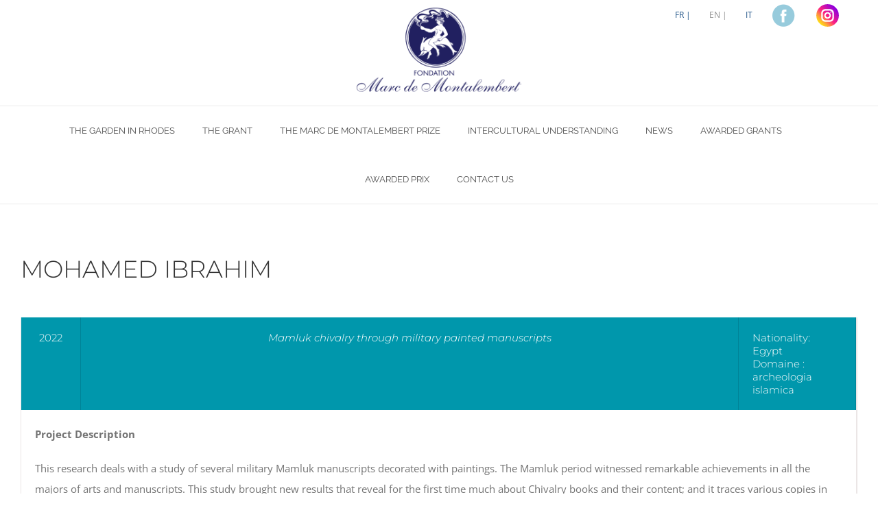

--- FILE ---
content_type: text/html; charset=UTF-8
request_url: https://www.fondationmdm.com/it/mohamed-ibrahim/
body_size: 18396
content:
<!DOCTYPE html>
<html class="avada-html-layout-wide avada-html-header-position-top" lang="it-IT" prefix="og: http://ogp.me/ns# fb: http://ogp.me/ns/fb#">
<head>
	<meta http-equiv="X-UA-Compatible" content="IE=edge" />
	<meta http-equiv="Content-Type" content="text/html; charset=utf-8"/>
	<meta name="viewport" content="width=device-width, initial-scale=1" />
	<title>MOHAMED IBRAHIM - Fondation Marc de Montalembert</title>
	<style>img:is([sizes="auto" i], [sizes^="auto," i]) { contain-intrinsic-size: 3000px 1500px }</style>
	<link rel="alternate" hreflang="fr" href="https://www.fondationmdm.com/mohamed-ibrahim/" />
<link rel="alternate" hreflang="en" href="https://www.fondationmdm.com/en/mohamed-ibrahim/" />
<link rel="alternate" hreflang="it" href="https://www.fondationmdm.com/it/mohamed-ibrahim/" />
<link rel="alternate" hreflang="x-default" href="https://www.fondationmdm.com/mohamed-ibrahim/" />
<meta name="robots" content="index, follow, max-snippet:-1, max-image-preview:large, max-video-preview:-1">
<link rel="canonical" href="https://www.fondationmdm.com/it/mohamed-ibrahim/">
<link rel="alternate" type="application/rss+xml" title="Fondation Marc de Montalembert &raquo; Feed" href="https://www.fondationmdm.com/it/feed/" />
<link rel="alternate" type="application/rss+xml" title="Fondation Marc de Montalembert &raquo; Feed dei commenti" href="https://www.fondationmdm.com/it/comments/feed/" />
		
		
		
				<link rel="alternate" type="application/rss+xml" title="Fondation Marc de Montalembert &raquo; MOHAMED IBRAHIM Feed dei commenti" href="https://www.fondationmdm.com/it/mohamed-ibrahim/feed/" />

		<meta property="og:title" content="MOHAMED IBRAHIM"/>
		<meta property="og:type" content="article"/>
		<meta property="og:url" content="https://www.fondationmdm.com/it/mohamed-ibrahim/"/>
		<meta property="og:site_name" content="Fondation Marc de Montalembert"/>
		<meta property="og:description" content="2022
Mamluk chivalry through military painted manuscripts
Nazionalità: EgittoCategoria: archeologia islamica





Project Description
This research"/>

									<meta property="og:image" content="https://www.fondationmdm.com/wp-content/uploads/MdM-logo-header.gif"/>
							<script type="text/javascript">
/* <![CDATA[ */
window._wpemojiSettings = {"baseUrl":"https:\/\/s.w.org\/images\/core\/emoji\/15.0.3\/72x72\/","ext":".png","svgUrl":"https:\/\/s.w.org\/images\/core\/emoji\/15.0.3\/svg\/","svgExt":".svg","source":{"concatemoji":"https:\/\/www.fondationmdm.com\/wp-includes\/js\/wp-emoji-release.min.js?ver=6.7.4"}};
/*! This file is auto-generated */
!function(i,n){var o,s,e;function c(e){try{var t={supportTests:e,timestamp:(new Date).valueOf()};sessionStorage.setItem(o,JSON.stringify(t))}catch(e){}}function p(e,t,n){e.clearRect(0,0,e.canvas.width,e.canvas.height),e.fillText(t,0,0);var t=new Uint32Array(e.getImageData(0,0,e.canvas.width,e.canvas.height).data),r=(e.clearRect(0,0,e.canvas.width,e.canvas.height),e.fillText(n,0,0),new Uint32Array(e.getImageData(0,0,e.canvas.width,e.canvas.height).data));return t.every(function(e,t){return e===r[t]})}function u(e,t,n){switch(t){case"flag":return n(e,"\ud83c\udff3\ufe0f\u200d\u26a7\ufe0f","\ud83c\udff3\ufe0f\u200b\u26a7\ufe0f")?!1:!n(e,"\ud83c\uddfa\ud83c\uddf3","\ud83c\uddfa\u200b\ud83c\uddf3")&&!n(e,"\ud83c\udff4\udb40\udc67\udb40\udc62\udb40\udc65\udb40\udc6e\udb40\udc67\udb40\udc7f","\ud83c\udff4\u200b\udb40\udc67\u200b\udb40\udc62\u200b\udb40\udc65\u200b\udb40\udc6e\u200b\udb40\udc67\u200b\udb40\udc7f");case"emoji":return!n(e,"\ud83d\udc26\u200d\u2b1b","\ud83d\udc26\u200b\u2b1b")}return!1}function f(e,t,n){var r="undefined"!=typeof WorkerGlobalScope&&self instanceof WorkerGlobalScope?new OffscreenCanvas(300,150):i.createElement("canvas"),a=r.getContext("2d",{willReadFrequently:!0}),o=(a.textBaseline="top",a.font="600 32px Arial",{});return e.forEach(function(e){o[e]=t(a,e,n)}),o}function t(e){var t=i.createElement("script");t.src=e,t.defer=!0,i.head.appendChild(t)}"undefined"!=typeof Promise&&(o="wpEmojiSettingsSupports",s=["flag","emoji"],n.supports={everything:!0,everythingExceptFlag:!0},e=new Promise(function(e){i.addEventListener("DOMContentLoaded",e,{once:!0})}),new Promise(function(t){var n=function(){try{var e=JSON.parse(sessionStorage.getItem(o));if("object"==typeof e&&"number"==typeof e.timestamp&&(new Date).valueOf()<e.timestamp+604800&&"object"==typeof e.supportTests)return e.supportTests}catch(e){}return null}();if(!n){if("undefined"!=typeof Worker&&"undefined"!=typeof OffscreenCanvas&&"undefined"!=typeof URL&&URL.createObjectURL&&"undefined"!=typeof Blob)try{var e="postMessage("+f.toString()+"("+[JSON.stringify(s),u.toString(),p.toString()].join(",")+"));",r=new Blob([e],{type:"text/javascript"}),a=new Worker(URL.createObjectURL(r),{name:"wpTestEmojiSupports"});return void(a.onmessage=function(e){c(n=e.data),a.terminate(),t(n)})}catch(e){}c(n=f(s,u,p))}t(n)}).then(function(e){for(var t in e)n.supports[t]=e[t],n.supports.everything=n.supports.everything&&n.supports[t],"flag"!==t&&(n.supports.everythingExceptFlag=n.supports.everythingExceptFlag&&n.supports[t]);n.supports.everythingExceptFlag=n.supports.everythingExceptFlag&&!n.supports.flag,n.DOMReady=!1,n.readyCallback=function(){n.DOMReady=!0}}).then(function(){return e}).then(function(){var e;n.supports.everything||(n.readyCallback(),(e=n.source||{}).concatemoji?t(e.concatemoji):e.wpemoji&&e.twemoji&&(t(e.twemoji),t(e.wpemoji)))}))}((window,document),window._wpemojiSettings);
/* ]]> */
</script>
<link rel='stylesheet' id='layerslider-css' href='https://www.fondationmdm.com/wp-content/plugins/LayerSlider/assets/static/layerslider/css/layerslider.css?ver=7.7.5' type='text/css' media='all' />
<style id='wp-emoji-styles-inline-css' type='text/css'>

	img.wp-smiley, img.emoji {
		display: inline !important;
		border: none !important;
		box-shadow: none !important;
		height: 1em !important;
		width: 1em !important;
		margin: 0 0.07em !important;
		vertical-align: -0.1em !important;
		background: none !important;
		padding: 0 !important;
	}
</style>
<link rel='stylesheet' id='wpml-legacy-horizontal-list-0-css' href='https://www.fondationmdm.com/wp-content/plugins/sitepress-multilingual-cms/templates/language-switchers/legacy-list-horizontal/style.min.css?ver=1' type='text/css' media='all' />
<link rel='stylesheet' id='wpml-menu-item-0-css' href='https://www.fondationmdm.com/wp-content/plugins/sitepress-multilingual-cms/templates/language-switchers/menu-item/style.min.css?ver=1' type='text/css' media='all' />
<style id='wpml-menu-item-0-inline-css' type='text/css'>
.wpml-ls-slot-64.wpml-ls-current-language, .wpml-ls-slot-64.wpml-ls-current-language a, .wpml-ls-slot-64.wpml-ls-current-language a:visited{color:#919191;}
</style>
<style id='akismet-widget-style-inline-css' type='text/css'>

			.a-stats {
				--akismet-color-mid-green: #357b49;
				--akismet-color-white: #fff;
				--akismet-color-light-grey: #f6f7f7;

				max-width: 350px;
				width: auto;
			}

			.a-stats * {
				all: unset;
				box-sizing: border-box;
			}

			.a-stats strong {
				font-weight: 600;
			}

			.a-stats a.a-stats__link,
			.a-stats a.a-stats__link:visited,
			.a-stats a.a-stats__link:active {
				background: var(--akismet-color-mid-green);
				border: none;
				box-shadow: none;
				border-radius: 8px;
				color: var(--akismet-color-white);
				cursor: pointer;
				display: block;
				font-family: -apple-system, BlinkMacSystemFont, 'Segoe UI', 'Roboto', 'Oxygen-Sans', 'Ubuntu', 'Cantarell', 'Helvetica Neue', sans-serif;
				font-weight: 500;
				padding: 12px;
				text-align: center;
				text-decoration: none;
				transition: all 0.2s ease;
			}

			/* Extra specificity to deal with TwentyTwentyOne focus style */
			.widget .a-stats a.a-stats__link:focus {
				background: var(--akismet-color-mid-green);
				color: var(--akismet-color-white);
				text-decoration: none;
			}

			.a-stats a.a-stats__link:hover {
				filter: brightness(110%);
				box-shadow: 0 4px 12px rgba(0, 0, 0, 0.06), 0 0 2px rgba(0, 0, 0, 0.16);
			}

			.a-stats .count {
				color: var(--akismet-color-white);
				display: block;
				font-size: 1.5em;
				line-height: 1.4;
				padding: 0 13px;
				white-space: nowrap;
			}
		
</style>
<link rel='stylesheet' id='fusion-dynamic-css-css' href='https://www.fondationmdm.com/wp-content/uploads/fusion-styles/4fa80b698ce0d172918857d9156f1716.min.css?ver=3.10.1' type='text/css' media='all' />
<script type="text/javascript" src="https://www.fondationmdm.com/wp-includes/js/jquery/jquery.min.js?ver=3.7.1" id="jquery-core-js"></script>
<script type="text/javascript" src="https://www.fondationmdm.com/wp-includes/js/jquery/jquery-migrate.min.js?ver=3.4.1" id="jquery-migrate-js"></script>
<script type="text/javascript" id="layerslider-utils-js-extra">
/* <![CDATA[ */
var LS_Meta = {"v":"7.7.5","fixGSAP":"1"};
/* ]]> */
</script>
<script type="text/javascript" src="https://www.fondationmdm.com/wp-content/plugins/LayerSlider/assets/static/layerslider/js/layerslider.utils.js?ver=7.7.5" id="layerslider-utils-js"></script>
<script type="text/javascript" src="https://www.fondationmdm.com/wp-content/plugins/LayerSlider/assets/static/layerslider/js/layerslider.kreaturamedia.jquery.js?ver=7.7.5" id="layerslider-js"></script>
<script type="text/javascript" src="https://www.fondationmdm.com/wp-content/plugins/LayerSlider/assets/static/layerslider/js/layerslider.transitions.js?ver=7.7.5" id="layerslider-transitions-js"></script>
<script type="text/javascript" id="wpml-browser-redirect-js-extra">
/* <![CDATA[ */
var wpml_browser_redirect_params = {"pageLanguage":"it","languageUrls":{"fr_fr":"https:\/\/www.fondationmdm.com\/mohamed-ibrahim\/","fr":"https:\/\/www.fondationmdm.com\/mohamed-ibrahim\/","en_us":"https:\/\/www.fondationmdm.com\/en\/mohamed-ibrahim\/","en":"https:\/\/www.fondationmdm.com\/en\/mohamed-ibrahim\/","us":"https:\/\/www.fondationmdm.com\/en\/mohamed-ibrahim\/","it_it":"https:\/\/www.fondationmdm.com\/it\/mohamed-ibrahim\/","it":"https:\/\/www.fondationmdm.com\/it\/mohamed-ibrahim\/"},"cookie":{"name":"_icl_visitor_lang_js","domain":"www.fondationmdm.com","path":"\/","expiration":24}};
/* ]]> */
</script>
<script type="text/javascript" src="https://www.fondationmdm.com/wp-content/plugins/sitepress-multilingual-cms/dist/js/browser-redirect/app.js?ver=4.6.15" id="wpml-browser-redirect-js"></script>
<meta name="generator" content="Powered by LayerSlider 7.7.5 - Build Heros, Sliders, and Popups. Create Animations and Beautiful, Rich Web Content as Easy as Never Before on WordPress." />
<!-- LayerSlider updates and docs at: https://layerslider.com -->
<link rel="https://api.w.org/" href="https://www.fondationmdm.com/it/wp-json/" /><link rel="alternate" title="JSON" type="application/json" href="https://www.fondationmdm.com/it/wp-json/wp/v2/posts/4794" /><link rel="EditURI" type="application/rsd+xml" title="RSD" href="https://www.fondationmdm.com/xmlrpc.php?rsd" />
<meta name="generator" content="WordPress 6.7.4" />
<link rel='shortlink' href='https://www.fondationmdm.com/it/?p=4794' />
<link rel="alternate" title="oEmbed (JSON)" type="application/json+oembed" href="https://www.fondationmdm.com/it/wp-json/oembed/1.0/embed?url=https%3A%2F%2Fwww.fondationmdm.com%2Fit%2Fmohamed-ibrahim%2F" />
<link rel="alternate" title="oEmbed (XML)" type="text/xml+oembed" href="https://www.fondationmdm.com/it/wp-json/oembed/1.0/embed?url=https%3A%2F%2Fwww.fondationmdm.com%2Fit%2Fmohamed-ibrahim%2F&#038;format=xml" />
<meta name="generator" content="WPML ver:4.6.15 stt:1,4,27;" />
<style type="text/css" id="css-fb-visibility">@media screen and (max-width: 640px){.fusion-no-small-visibility{display:none !important;}body .sm-text-align-center{text-align:center !important;}body .sm-text-align-left{text-align:left !important;}body .sm-text-align-right{text-align:right !important;}body .sm-flex-align-center{justify-content:center !important;}body .sm-flex-align-flex-start{justify-content:flex-start !important;}body .sm-flex-align-flex-end{justify-content:flex-end !important;}body .sm-mx-auto{margin-left:auto !important;margin-right:auto !important;}body .sm-ml-auto{margin-left:auto !important;}body .sm-mr-auto{margin-right:auto !important;}body .fusion-absolute-position-small{position:absolute;top:auto;width:100%;}.awb-sticky.awb-sticky-small{ position: sticky; top: var(--awb-sticky-offset,0); }}@media screen and (min-width: 641px) and (max-width: 1024px){.fusion-no-medium-visibility{display:none !important;}body .md-text-align-center{text-align:center !important;}body .md-text-align-left{text-align:left !important;}body .md-text-align-right{text-align:right !important;}body .md-flex-align-center{justify-content:center !important;}body .md-flex-align-flex-start{justify-content:flex-start !important;}body .md-flex-align-flex-end{justify-content:flex-end !important;}body .md-mx-auto{margin-left:auto !important;margin-right:auto !important;}body .md-ml-auto{margin-left:auto !important;}body .md-mr-auto{margin-right:auto !important;}body .fusion-absolute-position-medium{position:absolute;top:auto;width:100%;}.awb-sticky.awb-sticky-medium{ position: sticky; top: var(--awb-sticky-offset,0); }}@media screen and (min-width: 1025px){.fusion-no-large-visibility{display:none !important;}body .lg-text-align-center{text-align:center !important;}body .lg-text-align-left{text-align:left !important;}body .lg-text-align-right{text-align:right !important;}body .lg-flex-align-center{justify-content:center !important;}body .lg-flex-align-flex-start{justify-content:flex-start !important;}body .lg-flex-align-flex-end{justify-content:flex-end !important;}body .lg-mx-auto{margin-left:auto !important;margin-right:auto !important;}body .lg-ml-auto{margin-left:auto !important;}body .lg-mr-auto{margin-right:auto !important;}body .fusion-absolute-position-large{position:absolute;top:auto;width:100%;}.awb-sticky.awb-sticky-large{ position: sticky; top: var(--awb-sticky-offset,0); }}</style><style type="text/css">.recentcomments a{display:inline !important;padding:0 !important;margin:0 !important;}</style><meta name="generator" content="Powered by Slider Revolution 6.6.13 - responsive, Mobile-Friendly Slider Plugin for WordPress with comfortable drag and drop interface." />
<script>function setREVStartSize(e){
			//window.requestAnimationFrame(function() {
				window.RSIW = window.RSIW===undefined ? window.innerWidth : window.RSIW;
				window.RSIH = window.RSIH===undefined ? window.innerHeight : window.RSIH;
				try {
					var pw = document.getElementById(e.c).parentNode.offsetWidth,
						newh;
					pw = pw===0 || isNaN(pw) || (e.l=="fullwidth" || e.layout=="fullwidth") ? window.RSIW : pw;
					e.tabw = e.tabw===undefined ? 0 : parseInt(e.tabw);
					e.thumbw = e.thumbw===undefined ? 0 : parseInt(e.thumbw);
					e.tabh = e.tabh===undefined ? 0 : parseInt(e.tabh);
					e.thumbh = e.thumbh===undefined ? 0 : parseInt(e.thumbh);
					e.tabhide = e.tabhide===undefined ? 0 : parseInt(e.tabhide);
					e.thumbhide = e.thumbhide===undefined ? 0 : parseInt(e.thumbhide);
					e.mh = e.mh===undefined || e.mh=="" || e.mh==="auto" ? 0 : parseInt(e.mh,0);
					if(e.layout==="fullscreen" || e.l==="fullscreen")
						newh = Math.max(e.mh,window.RSIH);
					else{
						e.gw = Array.isArray(e.gw) ? e.gw : [e.gw];
						for (var i in e.rl) if (e.gw[i]===undefined || e.gw[i]===0) e.gw[i] = e.gw[i-1];
						e.gh = e.el===undefined || e.el==="" || (Array.isArray(e.el) && e.el.length==0)? e.gh : e.el;
						e.gh = Array.isArray(e.gh) ? e.gh : [e.gh];
						for (var i in e.rl) if (e.gh[i]===undefined || e.gh[i]===0) e.gh[i] = e.gh[i-1];
											
						var nl = new Array(e.rl.length),
							ix = 0,
							sl;
						e.tabw = e.tabhide>=pw ? 0 : e.tabw;
						e.thumbw = e.thumbhide>=pw ? 0 : e.thumbw;
						e.tabh = e.tabhide>=pw ? 0 : e.tabh;
						e.thumbh = e.thumbhide>=pw ? 0 : e.thumbh;
						for (var i in e.rl) nl[i] = e.rl[i]<window.RSIW ? 0 : e.rl[i];
						sl = nl[0];
						for (var i in nl) if (sl>nl[i] && nl[i]>0) { sl = nl[i]; ix=i;}
						var m = pw>(e.gw[ix]+e.tabw+e.thumbw) ? 1 : (pw-(e.tabw+e.thumbw)) / (e.gw[ix]);
						newh =  (e.gh[ix] * m) + (e.tabh + e.thumbh);
					}
					var el = document.getElementById(e.c);
					if (el!==null && el) el.style.height = newh+"px";
					el = document.getElementById(e.c+"_wrapper");
					if (el!==null && el) {
						el.style.height = newh+"px";
						el.style.display = "block";
					}
				} catch(e){
					console.log("Failure at Presize of Slider:" + e)
				}
			//});
		  };</script>
		<style type="text/css" id="wp-custom-css">
			/*
Puoi aggiungere qui il tuo codice CSS.

Per maggiori informazioni consulta la documentazione (fai clic sull'icona con il punto interrogativo qui sopra).
*/


/*COPIATO E INCOLLATO IN AVADA CSS*/
/*@media screen and (max-width: 600px) {
.table_ale {width:100%;}
.table_ale thead {display: block;}
.table_ale tr:nth-of-type(2n) {background-color: inherit;}
.table_ale tr td:first-child {background: #f0f0f0; font-weight:bold;}
.table_ale tbody td {display: block;  text-align:center;}
.table_ale tbody td:before {
    content: attr(data-th);
    display: block;
    text-align:center; 
  }
}

.table_ale thead {
    background-color: #0097ac;
    border: 1px solid #03809c;
}*/		</style>
		
<script async src='https://www.googletagmanager.com/gtag/js?id=G-TQ0B0YFSEN'></script><script>
window.dataLayer = window.dataLayer || [];
function gtag(){dataLayer.push(arguments);}gtag('js', new Date());
window.addEventListener('load', function () {
    var links = document.querySelectorAll('a');
    for (let i = 0; i < links.length; i++) {
        links[i].addEventListener('click', function(e) {
            var n = this.href.includes('www.fondationmdm.com');
            if (n == false) {
                gtag('event', 'click', {'event_category': 'external links','event_label' : this.href});
            }
        });
        }
    });
    
 gtag('config', 'G-TQ0B0YFSEN' , {});

</script>
		<script type="text/javascript">
			var doc = document.documentElement;
			doc.setAttribute( 'data-useragent', navigator.userAgent );
		</script>
		<!-- Google tag (gtag.js) -->
<script async src="https://www.googletagmanager.com/gtag/js?id=G-TQ0B0YFSEN"></script>
<script>
  window.dataLayer = window.dataLayer || [];
  function gtag(){dataLayer.push(arguments);}
  gtag('js', new Date());

  gtag('config', 'G-TQ0B0YFSEN' { 'anonymize_ip': true });
</script>
	</head>

<body data-rsssl=1 class="post-template-default single single-post postid-4794 single-format-standard fusion-image-hovers fusion-pagination-sizing fusion-button_type-flat fusion-button_span-yes fusion-button_gradient-linear avada-image-rollover-circle-no avada-image-rollover-yes avada-image-rollover-direction-left fusion-body ltr no-tablet-sticky-header no-mobile-sticky-header no-mobile-slidingbar avada-has-rev-slider-styles fusion-disable-outline fusion-sub-menu-fade mobile-logo-pos-center layout-wide-mode avada-has-boxed-modal-shadow-none layout-scroll-offset-full avada-has-zero-margin-offset-top fusion-top-header menu-text-align-center mobile-menu-design-classic fusion-show-pagination-text fusion-header-layout-v5 avada-responsive avada-footer-fx-none avada-menu-highlight-style-bar fusion-search-form-classic fusion-main-menu-search-overlay fusion-avatar-square avada-dropdown-styles avada-blog-layout-medium avada-blog-archive-layout-medium avada-header-shadow-no avada-menu-icon-position-left avada-has-megamenu-shadow avada-has-mainmenu-dropdown-divider avada-has-pagetitle-bg-full avada-has-breadcrumb-mobile-hidden avada-has-titlebar-hide avada-social-full-transparent avada-has-pagination-padding avada-flyout-menu-direction-fade avada-ec-views-v1" data-awb-post-id="4794">
		<a class="skip-link screen-reader-text" href="#content">Salta al contenuto</a>

	<div id="boxed-wrapper">
		
		<div id="wrapper" class="fusion-wrapper">
			<div id="home" style="position:relative;top:-1px;"></div>
							
					
			<header class="fusion-header-wrapper">
				<div class="fusion-header-v5 fusion-logo-alignment fusion-logo-center fusion-sticky-menu- fusion-sticky-logo- fusion-mobile-logo- fusion-sticky-menu-only fusion-header-menu-align-center fusion-mobile-menu-design-classic">
					
<div class="fusion-secondary-header">
	<div class="fusion-row">
							<div class="fusion-alignright">
				<nav class="fusion-secondary-menu" role="navigation" aria-label="Menu Secondario"><ul id="menu-menulingue" class="menu"><li  id="menu-item-wpml-ls-64-fr"  class="menu-item wpml-ls-slot-64 wpml-ls-item wpml-ls-item-fr wpml-ls-menu-item wpml-ls-first-item menu-item-type-wpml_ls_menu_item menu-item-object-wpml_ls_menu_item menu-item-wpml-ls-64-fr"  data-classes="menu-item" data-item-id="wpml-ls-64-fr"><a  title="FR |" href="https://www.fondationmdm.com/mohamed-ibrahim/" class="fusion-bar-highlight wpml-ls-link"><span class="menu-text"><span class="wpml-ls-display">FR |</span></span></a></li><li  id="menu-item-wpml-ls-64-en"  class="menu-item wpml-ls-slot-64 wpml-ls-item wpml-ls-item-en wpml-ls-menu-item menu-item-type-wpml_ls_menu_item menu-item-object-wpml_ls_menu_item menu-item-wpml-ls-64-en"  data-classes="menu-item" data-item-id="wpml-ls-64-en"><a  title="EN  | " href="https://www.fondationmdm.com/en/mohamed-ibrahim/" class="fusion-bar-highlight wpml-ls-link"><span class="menu-text"><span class="wpml-ls-display">EN  | </span></span></a></li><li  id="menu-item-wpml-ls-64-it"  class="menu-item wpml-ls-slot-64 wpml-ls-item wpml-ls-item-it wpml-ls-current-language wpml-ls-menu-item wpml-ls-last-item menu-item-type-wpml_ls_menu_item menu-item-object-wpml_ls_menu_item menu-item-wpml-ls-64-it"  data-classes="menu-item" data-item-id="wpml-ls-64-it"><a  title="IT" href="https://www.fondationmdm.com/it/mohamed-ibrahim/" class="fusion-bar-highlight wpml-ls-link"><span class="menu-text"><span class="wpml-ls-display">IT</span></span></a></li><li  id="menu-item-2470"  class="menu-item menu-item-type-custom menu-item-object-custom menu-item-2470"  data-item-id="2470"><a  target="_blank" rel="noopener noreferrer" href="https://www.facebook.com/Fondation-Marc-de-Montalembert-282699586339" class="fusion-bar-highlight"><span class="menu-text"><img src="https://www.fondationmdm.com/wp-content/uploads/MdM-FB.gif" class="icona-fb-header" /></span></a></li><li  id="menu-item-4735"  class="menu-item menu-item-type-custom menu-item-object-custom menu-item-4735"  data-item-id="4735"><a  href="https://www.instagram.com/fondation_marcdemontalembert/" class="fusion-bar-highlight"><span class="menu-text"><img src="https://www.fondationmdm.com/wp-content/uploads/MdM-insta.gif" class="icona-fb-header" /></span></a></li></ul></nav><nav class="fusion-mobile-nav-holder fusion-mobile-menu-text-align-left" aria-label="Menu Mobile Secondario"></nav>			</div>
			</div>
</div>
<div class="fusion-header-sticky-height"></div>
<div class="fusion-sticky-header-wrapper"> <!-- start fusion sticky header wrapper -->
	<div class="fusion-header">
		<div class="fusion-row">
							<div class="fusion-logo" data-margin-top="15px" data-margin-bottom="10px" data-margin-left="0px" data-margin-right="0px">
			<a class="fusion-logo-link"  href="https://www.fondationmdm.com/it/" >

						<!-- standard logo -->
			<img src="https://www.fondationmdm.com/wp-content/uploads/MdM-logo-header.gif" srcset="https://www.fondationmdm.com/wp-content/uploads/MdM-logo-header.gif 1x" width="297" height="151" alt="Fondation Marc de Montalembert Logo" data-retina_logo_url="" class="fusion-standard-logo" />

			
					</a>
		</div>
										
					</div>
	</div>
	<div class="fusion-secondary-main-menu">
		<div class="fusion-row">
			<nav class="fusion-main-menu" aria-label="Menu Principale"><div class="fusion-overlay-search">		<form role="search" class="searchform fusion-search-form  fusion-search-form-classic" method="get" action="https://www.fondationmdm.com/it/">
			<div class="fusion-search-form-content">

				
				<div class="fusion-search-field search-field">
					<label><span class="screen-reader-text">Cerca per:</span>
													<input type="search" value="" name="s" class="s" placeholder="Cerca..." required aria-required="true" aria-label="Cerca..."/>
											</label>
				</div>
				<div class="fusion-search-button search-button">
					<input type="submit" class="fusion-search-submit searchsubmit" aria-label="Cerca" value="&#xf002;" />
									</div>

				
			</div>


			
		</form>
		<div class="fusion-search-spacer"></div><a href="#" role="button" aria-label="Close Search" class="fusion-close-search"></a></div><ul id="menu-menu-principale" class="fusion-menu"><li  id="menu-item-2631"  class="menu-item menu-item-type-post_type menu-item-object-page menu-item-2631"  data-item-id="2631"><a  href="https://www.fondationmdm.com/it/il-giardino-di-rodi/" class="fusion-bar-highlight"><span class="menu-text">IL GIARDINO DI RODI</span></a></li><li  id="menu-item-4463"  class="menu-item menu-item-type-post_type menu-item-object-page menu-item-4463"  data-item-id="4463"><a  href="https://www.fondationmdm.com/it/borsa-a-progetto/" class="fusion-bar-highlight"><span class="menu-text">BORSA A PROGETTO</span></a></li><li  id="menu-item-2628"  class="menu-item menu-item-type-post_type menu-item-object-page menu-item-2628"  data-item-id="2628"><a  href="https://www.fondationmdm.com/it/premio-marc-de-montalembert/" class="fusion-bar-highlight"><span class="menu-text">PREMIO MARC DE MONTALEMBERT</span></a></li><li  id="menu-item-2627"  class="menu-item menu-item-type-post_type menu-item-object-page menu-item-2627"  data-item-id="2627"><a  href="https://www.fondationmdm.com/it/dialogo-interculturale/" class="fusion-bar-highlight"><span class="menu-text">DIALOGO INTERCULTURALE</span></a></li><li  id="menu-item-2626"  class="menu-item menu-item-type-post_type menu-item-object-page menu-item-2626"  data-item-id="2626"><a  href="https://www.fondationmdm.com/it/pagine-notizie/" class="fusion-bar-highlight"><span class="menu-text">NOTIZIE</span></a></li><li  id="menu-item-2785"  class="menu-item menu-item-type-post_type menu-item-object-page menu-item-2785"  data-item-id="2785"><a  href="https://www.fondationmdm.com/it/lista-delle-borse-attribuite/" class="fusion-bar-highlight"><span class="menu-text">BORSE ATTRIBUITE</span></a></li><li  id="menu-item-2638"  class="menu-item menu-item-type-post_type menu-item-object-page menu-item-2638"  data-item-id="2638"><a  href="https://www.fondationmdm.com/it/lista-di-premi-attribuiti/" class="fusion-bar-highlight"><span class="menu-text">PREMI ATTRIBUITI</span></a></li><li  id="menu-item-2629"  class="menu-item menu-item-type-post_type menu-item-object-page menu-item-2629"  data-item-id="2629"><a  href="https://www.fondationmdm.com/it/contatti/" class="fusion-bar-highlight"><span class="menu-text">CONTATTI</span></a></li></ul></nav>
<nav class="fusion-mobile-nav-holder fusion-mobile-menu-text-align-left" aria-label="Menu Mobile Principale"></nav>

					</div>
	</div>
</div> <!-- end fusion sticky header wrapper -->
				</div>
				<div class="fusion-clearfix"></div>
			</header>
								
							<div id="sliders-container" class="fusion-slider-visibility">
					</div>
				
					
							
			
						<main id="main" class="clearfix ">
				<div class="fusion-row" style="">

<section id="content" style="width: 100%;">
	
					<article id="post-4794" class="post post-4794 type-post status-publish format-standard hentry category-non-categorizzato">
						
									
															<h1 class="entry-title fusion-post-title">MOHAMED IBRAHIM</h1>										<div class="post-content">
				<div class="fusion-fullwidth fullwidth-box fusion-builder-row-1 nonhundred-percent-fullwidth non-hundred-percent-height-scrolling fusion-equal-height-columns" style="--awb-background-position:left top;--awb-border-sizes-top:0px;--awb-border-sizes-bottom:0px;--awb-border-sizes-left:0px;--awb-border-sizes-right:0px;--awb-border-radius-top-left:0px;--awb-border-radius-top-right:0px;--awb-border-radius-bottom-right:0px;--awb-border-radius-bottom-left:0px;--awb-padding-top:0px;--awb-padding-right:0px;--awb-padding-bottom:0px;--awb-padding-left:0px;--awb-margin-top:50px;" ><div class="fusion-builder-row fusion-row"><div class="fusion-layout-column fusion_builder_column fusion-builder-column-0 fusion_builder_column_1_1 1_1 fusion-one-full fusion-column-first fusion-column-last tabella-aperta" style="--awb-padding-top:0px;--awb-padding-right:0px;--awb-padding-bottom:0px;--awb-padding-left:0px;--awb-bg-repeat:repeat;"><div class="fusion-column-wrapper fusion-flex-column-wrapper-legacy"><div class="fusion-text fusion-text-1"><div class="tabella-borse">
<table style="height: 72px;">
<thead>
<tr style="height: 48px;">
<th style="height: 48px; width: 39.4333px;"><b>2022</b></th>
<th style="height: 48px; width: 817.217px;"><i><b>Mamluk chivalry through military painted manuscripts</b></i></th>
<th style="text-align: left; height: 48px; width: 145.35px;"><b>Nazionalità: <span class="grasso">Egitto<br /></span>Categoria: archeologia islamica</b></th>
</tr>
</thead>
<tbody>
<tr style="height: 24px;">
<td style="height: 24px; width: 1014px;" colspan="3" align="left">
<p><span style="background-color: transparent; color: var(--awb-text-color); font-family: var(--awb-text-font-family); font-size: var(--awb-font-size); font-style: var(--awb-text-font-style); letter-spacing: var(--awb-letter-spacing); text-align: var(--awb-content-alignment); text-transform: var(--awb-text-transform);"><b>Project Description</b></span></p>
<p>This research deals with a study of several military Mamluk manuscripts decorated with paintings. The Mamluk period witnessed remarkable achievements in all the majors of arts and manuscripts. This study brought new results that reveal for the first time much about Chivalry books and their content; and it traces various copies in international libraries and museums. The results are articulated in two parts.</p>
<p>The first part deals with “kitāb al-maḫzūn ğāmiʿ al-funūn” attributed to Ibn Aḫī Ḥuzām and preserved in the Bibliothèque Nationale de France (BnF) in Paris, under number Arabe 2824. It includes many different chivalry sections and details of war plans, such as the shapes of fields, the arrangement of armies in battle, and shapes of some military weapons and how to use them. The manuscript includes a specific part for the fireworks, its techniques and usage and methods of manufacturing and working with them. The study deals with this manuscript from the descriptive perspective, with an analysis of its elements and content and shedding light. It addresses the problem of the author and date of the manuscript, as well as the various sections of the manuscript, indicating each element in detail.</p>
<p>The second part focuses on a military manuscript from the Mamluk era, the various copies of which were transferred between Egypt and international libraries and museums. The study follows the story of the extraction of its papers and the transfer of its copies between these places, the steps of its compilation, and attempts to date it. The Museum of Islamic Art in Cairo keeps three leaves removed from one of the unknown Mamluk Chivalry manuscripts, until most of the pages of this copy were accessed as they are kept by the Keir Collection at the Dallas Museum in USA, where the number of its leaves reaches 76 that include several artistic shapes and depictions. Most of the study is published for the first time. Then, a stripped-down paper was found in the David Collection in Copenhagen, another paper in the Nasser Khalili Collection in London, and a final paper in an Auction Hall. The study was able to bring together these papers and to confirm their attribution to a copy of an unknown manuscript without clear information. Then the study later found three different copies of this manuscript, which resulted in arriving at proposals for the name of the original manuscript and determining the time in which it was copied. The first copy is in the Kishk Rawan Library in Istanbul, and it is decorated with pictures and by an unknown author ; it is dated in the month of Muharram in the year 871 AH / August-September 1466 AD. The second copy is in the Institute of Oriental Studies in St. Petersburg, it is also decorated with pictures and it is dated 879 AH/1474 AD. As for the third copy, it is kept in the Fadil Pasha Library in Istanbul and is not decorated with pictures.</p>
<p><b>Biography</b></p>
<p>Dr. Mohamed Ibrahim holds a PhD in Islamic archeology. He is a lecturer of Islamic Archaeology, at the Faculty of Archaeology, Ain Shams University, Cairo, and a scientific researcher at American Research Center in Cairo (ARCE), and a scientific researcher and member in a deferent project at Institut français d’archéologie orientale (IFAO), Cairo.</p>
<p>He worked during different excavation seasons in Cairo walls with IFAO under the supervision of Prof. Dr Stéphane Pradines. He is currently a member of the French mission excavations in the walls of Cairo (IFAO) since 10/2015 and of the French mission for excavations in Farshot-Sheik Al-Arab Humam. He participates in Egyptian mission excavations (Ain Shams University) in Matarya and he is a member of the research program “The war in the medieval Middle East (XIe-XVe s.): transmission of knowledge, social practices, and sensitive approach”, directed by Dr Abbes Zouache.</p>
<p>He is a scientific researcher at IFAO since 2017 and he is now responsible of the monthly seminar and semi-scientific conference of Islamic Archaeology and civilization of Egypt-Riwaq at IFAO. He attended many conferences in France (Paris, Aix-en-Provence, Grenoble, Strasburg) and he collected many data about the Mamluk with the intent to study and publish them in his own project.</p>
<p>He received the gold medal in the First International Conference of the manuscripts and historical documents which was held in Kuala Lumpur, Malaysia in April 2016 for the research &#8221;Science of Archery through military Mamluk manuscript”. He presented a research paper entitled: “Lights on the Preciousness of Illustrated Equestrian Manuscripts” at a scientific day about Arab manuscript &#8220;Treasures of the Arabic Manuscript Heritage&#8221;, organized by the Center for Studies of Inscriptions and Papyrus at Ain Shams University in March 2022.</p>
<p>In 2023 he received a two-month research scholarship at the National Library in Berlin, to study a some military Mamluk manuscripts and he was able to get acquainted with the treasures of Mamluk war manuscripts at the Library.</p>
<p><b>Results</b></p>
<p><strong>Publications</strong></p>
<ul>
<li>Publication and Study of Two Cannons from the Ottoman Period in Army Museum in Paris (989/1581), Annales islamologiques, 55, 2021. <a href="https://journals.openedition.org/anisl/10728">https://journals.openedition.org/anisl/10728</a></li>
<li>New Lights on the Book of Inventory, Jami’ al-Funun, attributed to my nephew Hizam (875 AH / 1470 AD), research accepted for publication in the Annales islamologiques, IFAO.</li>
<li>Publication and archaeological art study of a war manuscript from the Mamluk era, Journal of the Faculty of Archeology in Qena, South Valley University, Issue 17, 2022, pp. 548-633. <a href="https://mkaq.journals.ekb.eg/article_276409_b9bcb12b2b812df994d95f48493c387d.pdf">https://mkaq.journals.ekb.eg/article_276409_b9bcb12b2b812df994d95f48493c387d.pdf</a>.</li>
<li>Article <i>Les manuscrits à peintures de furūsiyya : illustrations d’un art militaire équestre de la période mamelouke </i>published under the heading &#8220;Etude&#8221; in issue n° 21 of the Cahiers de l&#8217;Ecole du Louvre accessible on line <u><a href="https://journals.openedition.org/cel/29244#:~:text=Mohamed%20Ibrahim-,https%3A//doi.org/10.4000/cel.29244,-R%C3%A9sum%C3%A9%C2%A0%7C%20Index" target="_blank" rel="noopener noreferrer">https://journals.openedition.org/cel/29244#:~:text=Mohamed%20Ibrahim-,https%3A//doi.org/10.4000/cel.29244,-R%C3%A9sum%C3%A9%C2%A0%7C%20Index</a></u><a href="https://journals.openedition.org/cel/29244#:~:text=Mohamed%20Ibrahim-,https%3A//doi.org/10.4000/cel.29244,-R%C3%A9sum%C3%A9%C2%A0%7C%20Index">. </a></li>
</ul>
<p><strong>Communication</strong></p>
<ul>
<li>Lecturer in conference about Arab Manuscript &#8220;Treasures of the Arabic Manuscript Heritage&#8221;, organized by Center for Studies of Inscriptions and Papyrus at Ain Shams University, 2022.</li>
<li>Trainer at the Cultural Heritage in Cyberspace Summer school, “From Paper to Portal: Conservation and Digitization of Oriental Manuscripts&#8221;, in Gotha, from the 18th to the 22nd of July 2022.</li>
<li>Presentation logo:</li>
<li>Scientific Researcher at the Berlin State Library, April-June 2023.</li>
<li>Scientific Researcher at American Research Center in Cairo (ARCE) 2023.</li>
</ul>
</td>
</tr>
</tbody>
</table>
</div>
</div><div class="fusion-clearfix"></div></div></div></div></div>
							</div>

												<span class="vcard rich-snippet-hidden"><span class="fn"><a href="https://www.fondationmdm.com/it/author/fondation_mdm/" title="Articoli scritti da fondation_mdm" rel="author">fondation_mdm</a></span></span><span class="updated rich-snippet-hidden">2023-12-19T17:10:30+01:00</span>																								
																	</article>
	</section>
						
					</div>  <!-- fusion-row -->
				</main>  <!-- #main -->
				
				
								
					
		<div class="fusion-footer">
					
	<footer class="fusion-footer-widget-area fusion-widget-area fusion-footer-widget-area-center">
		<div class="fusion-row">
			<div class="fusion-columns fusion-columns-1 fusion-widget-area">
				
																									<div class="fusion-column fusion-column-last col-lg-12 col-md-12 col-sm-12">
													</div>
																																																						
				<div class="fusion-clearfix"></div>
			</div> <!-- fusion-columns -->
		</div> <!-- fusion-row -->
	</footer> <!-- fusion-footer-widget-area -->

	
	<footer id="footer" class="fusion-footer-copyright-area fusion-footer-copyright-center">
		<div class="fusion-row">
			<div class="fusion-copyright-content">

				<div class="fusion-copyright-notice">
		<div>
		<br/>© All rights reserved  <script>document.write(new Date().getFullYear());</script>   |   <a href="https://www.fondationmdm.com/privacy-policy/" > Privacy Policy</a>   |   <a href="https://www.fondationmdm.com/cookie-policy/" >Cookie Policy</a>   |   <a href="https://www.fondationmdm.com/mentions-legales/" > Mentions légales</a>   |   Powered by <a href="http://www.hylab.it"  target="_blank">Hylab </a>	</div>
</div>
<div class="fusion-social-links-footer">
	</div>

			</div> <!-- fusion-fusion-copyright-content -->
		</div> <!-- fusion-row -->
	</footer> <!-- #footer -->
		</div> <!-- fusion-footer -->

		
					
												</div> <!-- wrapper -->
		</div> <!-- #boxed-wrapper -->
				<a class="fusion-one-page-text-link fusion-page-load-link" tabindex="-1" href="#" aria-hidden="true">Page load link</a>

		<div class="avada-footer-scripts">
			
		<script>
			window.RS_MODULES = window.RS_MODULES || {};
			window.RS_MODULES.modules = window.RS_MODULES.modules || {};
			window.RS_MODULES.waiting = window.RS_MODULES.waiting || [];
			window.RS_MODULES.defered = true;
			window.RS_MODULES.moduleWaiting = window.RS_MODULES.moduleWaiting || {};
			window.RS_MODULES.type = 'compiled';
		</script>
		<svg xmlns="http://www.w3.org/2000/svg" viewBox="0 0 0 0" width="0" height="0" focusable="false" role="none" style="visibility: hidden; position: absolute; left: -9999px; overflow: hidden;" ><defs><filter id="wp-duotone-dark-grayscale"><feColorMatrix color-interpolation-filters="sRGB" type="matrix" values=" .299 .587 .114 0 0 .299 .587 .114 0 0 .299 .587 .114 0 0 .299 .587 .114 0 0 " /><feComponentTransfer color-interpolation-filters="sRGB" ><feFuncR type="table" tableValues="0 0.49803921568627" /><feFuncG type="table" tableValues="0 0.49803921568627" /><feFuncB type="table" tableValues="0 0.49803921568627" /><feFuncA type="table" tableValues="1 1" /></feComponentTransfer><feComposite in2="SourceGraphic" operator="in" /></filter></defs></svg><svg xmlns="http://www.w3.org/2000/svg" viewBox="0 0 0 0" width="0" height="0" focusable="false" role="none" style="visibility: hidden; position: absolute; left: -9999px; overflow: hidden;" ><defs><filter id="wp-duotone-grayscale"><feColorMatrix color-interpolation-filters="sRGB" type="matrix" values=" .299 .587 .114 0 0 .299 .587 .114 0 0 .299 .587 .114 0 0 .299 .587 .114 0 0 " /><feComponentTransfer color-interpolation-filters="sRGB" ><feFuncR type="table" tableValues="0 1" /><feFuncG type="table" tableValues="0 1" /><feFuncB type="table" tableValues="0 1" /><feFuncA type="table" tableValues="1 1" /></feComponentTransfer><feComposite in2="SourceGraphic" operator="in" /></filter></defs></svg><svg xmlns="http://www.w3.org/2000/svg" viewBox="0 0 0 0" width="0" height="0" focusable="false" role="none" style="visibility: hidden; position: absolute; left: -9999px; overflow: hidden;" ><defs><filter id="wp-duotone-purple-yellow"><feColorMatrix color-interpolation-filters="sRGB" type="matrix" values=" .299 .587 .114 0 0 .299 .587 .114 0 0 .299 .587 .114 0 0 .299 .587 .114 0 0 " /><feComponentTransfer color-interpolation-filters="sRGB" ><feFuncR type="table" tableValues="0.54901960784314 0.98823529411765" /><feFuncG type="table" tableValues="0 1" /><feFuncB type="table" tableValues="0.71764705882353 0.25490196078431" /><feFuncA type="table" tableValues="1 1" /></feComponentTransfer><feComposite in2="SourceGraphic" operator="in" /></filter></defs></svg><svg xmlns="http://www.w3.org/2000/svg" viewBox="0 0 0 0" width="0" height="0" focusable="false" role="none" style="visibility: hidden; position: absolute; left: -9999px; overflow: hidden;" ><defs><filter id="wp-duotone-blue-red"><feColorMatrix color-interpolation-filters="sRGB" type="matrix" values=" .299 .587 .114 0 0 .299 .587 .114 0 0 .299 .587 .114 0 0 .299 .587 .114 0 0 " /><feComponentTransfer color-interpolation-filters="sRGB" ><feFuncR type="table" tableValues="0 1" /><feFuncG type="table" tableValues="0 0.27843137254902" /><feFuncB type="table" tableValues="0.5921568627451 0.27843137254902" /><feFuncA type="table" tableValues="1 1" /></feComponentTransfer><feComposite in2="SourceGraphic" operator="in" /></filter></defs></svg><svg xmlns="http://www.w3.org/2000/svg" viewBox="0 0 0 0" width="0" height="0" focusable="false" role="none" style="visibility: hidden; position: absolute; left: -9999px; overflow: hidden;" ><defs><filter id="wp-duotone-midnight"><feColorMatrix color-interpolation-filters="sRGB" type="matrix" values=" .299 .587 .114 0 0 .299 .587 .114 0 0 .299 .587 .114 0 0 .299 .587 .114 0 0 " /><feComponentTransfer color-interpolation-filters="sRGB" ><feFuncR type="table" tableValues="0 0" /><feFuncG type="table" tableValues="0 0.64705882352941" /><feFuncB type="table" tableValues="0 1" /><feFuncA type="table" tableValues="1 1" /></feComponentTransfer><feComposite in2="SourceGraphic" operator="in" /></filter></defs></svg><svg xmlns="http://www.w3.org/2000/svg" viewBox="0 0 0 0" width="0" height="0" focusable="false" role="none" style="visibility: hidden; position: absolute; left: -9999px; overflow: hidden;" ><defs><filter id="wp-duotone-magenta-yellow"><feColorMatrix color-interpolation-filters="sRGB" type="matrix" values=" .299 .587 .114 0 0 .299 .587 .114 0 0 .299 .587 .114 0 0 .299 .587 .114 0 0 " /><feComponentTransfer color-interpolation-filters="sRGB" ><feFuncR type="table" tableValues="0.78039215686275 1" /><feFuncG type="table" tableValues="0 0.94901960784314" /><feFuncB type="table" tableValues="0.35294117647059 0.47058823529412" /><feFuncA type="table" tableValues="1 1" /></feComponentTransfer><feComposite in2="SourceGraphic" operator="in" /></filter></defs></svg><svg xmlns="http://www.w3.org/2000/svg" viewBox="0 0 0 0" width="0" height="0" focusable="false" role="none" style="visibility: hidden; position: absolute; left: -9999px; overflow: hidden;" ><defs><filter id="wp-duotone-purple-green"><feColorMatrix color-interpolation-filters="sRGB" type="matrix" values=" .299 .587 .114 0 0 .299 .587 .114 0 0 .299 .587 .114 0 0 .299 .587 .114 0 0 " /><feComponentTransfer color-interpolation-filters="sRGB" ><feFuncR type="table" tableValues="0.65098039215686 0.40392156862745" /><feFuncG type="table" tableValues="0 1" /><feFuncB type="table" tableValues="0.44705882352941 0.4" /><feFuncA type="table" tableValues="1 1" /></feComponentTransfer><feComposite in2="SourceGraphic" operator="in" /></filter></defs></svg><svg xmlns="http://www.w3.org/2000/svg" viewBox="0 0 0 0" width="0" height="0" focusable="false" role="none" style="visibility: hidden; position: absolute; left: -9999px; overflow: hidden;" ><defs><filter id="wp-duotone-blue-orange"><feColorMatrix color-interpolation-filters="sRGB" type="matrix" values=" .299 .587 .114 0 0 .299 .587 .114 0 0 .299 .587 .114 0 0 .299 .587 .114 0 0 " /><feComponentTransfer color-interpolation-filters="sRGB" ><feFuncR type="table" tableValues="0.098039215686275 1" /><feFuncG type="table" tableValues="0 0.66274509803922" /><feFuncB type="table" tableValues="0.84705882352941 0.41960784313725" /><feFuncA type="table" tableValues="1 1" /></feComponentTransfer><feComposite in2="SourceGraphic" operator="in" /></filter></defs></svg><script type="text/javascript">var fusionNavIsCollapsed=function(e){var t,n;window.innerWidth<=e.getAttribute("data-breakpoint")?(e.classList.add("collapse-enabled"),e.classList.remove("awb-menu_desktop"),e.classList.contains("expanded")||(e.setAttribute("aria-expanded","false"),window.dispatchEvent(new Event("fusion-mobile-menu-collapsed",{bubbles:!0,cancelable:!0}))),(n=e.querySelectorAll(".menu-item-has-children.expanded")).length&&n.forEach(function(e){e.querySelector(".awb-menu__open-nav-submenu_mobile").setAttribute("aria-expanded","false")})):(null!==e.querySelector(".menu-item-has-children.expanded .awb-menu__open-nav-submenu_click")&&e.querySelector(".menu-item-has-children.expanded .awb-menu__open-nav-submenu_click").click(),e.classList.remove("collapse-enabled"),e.classList.add("awb-menu_desktop"),e.setAttribute("aria-expanded","true"),null!==e.querySelector(".awb-menu__main-ul")&&e.querySelector(".awb-menu__main-ul").removeAttribute("style")),e.classList.add("no-wrapper-transition"),clearTimeout(t),t=setTimeout(()=>{e.classList.remove("no-wrapper-transition")},400),e.classList.remove("loading")},fusionRunNavIsCollapsed=function(){var e,t=document.querySelectorAll(".awb-menu");for(e=0;e<t.length;e++)fusionNavIsCollapsed(t[e])};function avadaGetScrollBarWidth(){var e,t,n,l=document.createElement("p");return l.style.width="100%",l.style.height="200px",(e=document.createElement("div")).style.position="absolute",e.style.top="0px",e.style.left="0px",e.style.visibility="hidden",e.style.width="200px",e.style.height="150px",e.style.overflow="hidden",e.appendChild(l),document.body.appendChild(e),t=l.offsetWidth,e.style.overflow="scroll",t==(n=l.offsetWidth)&&(n=e.clientWidth),document.body.removeChild(e),jQuery("html").hasClass("awb-scroll")&&10<t-n?10:t-n}fusionRunNavIsCollapsed(),window.addEventListener("fusion-resize-horizontal",fusionRunNavIsCollapsed);</script><style id='global-styles-inline-css' type='text/css'>
:root{--wp--preset--aspect-ratio--square: 1;--wp--preset--aspect-ratio--4-3: 4/3;--wp--preset--aspect-ratio--3-4: 3/4;--wp--preset--aspect-ratio--3-2: 3/2;--wp--preset--aspect-ratio--2-3: 2/3;--wp--preset--aspect-ratio--16-9: 16/9;--wp--preset--aspect-ratio--9-16: 9/16;--wp--preset--color--black: #000000;--wp--preset--color--cyan-bluish-gray: #abb8c3;--wp--preset--color--white: #ffffff;--wp--preset--color--pale-pink: #f78da7;--wp--preset--color--vivid-red: #cf2e2e;--wp--preset--color--luminous-vivid-orange: #ff6900;--wp--preset--color--luminous-vivid-amber: #fcb900;--wp--preset--color--light-green-cyan: #7bdcb5;--wp--preset--color--vivid-green-cyan: #00d084;--wp--preset--color--pale-cyan-blue: #8ed1fc;--wp--preset--color--vivid-cyan-blue: #0693e3;--wp--preset--color--vivid-purple: #9b51e0;--wp--preset--color--awb-color-1: rgba(255,255,255,1);--wp--preset--color--awb-color-2: rgba(246,246,246,1);--wp--preset--color--awb-color-3: rgba(224,222,222,1);--wp--preset--color--awb-color-4: rgba(63,124,205,1);--wp--preset--color--awb-color-5: rgba(62,124,204,1);--wp--preset--color--awb-color-6: rgba(116,116,116,1);--wp--preset--color--awb-color-7: rgba(26,128,182,1);--wp--preset--color--awb-color-8: rgba(51,51,51,1);--wp--preset--color--awb-color-custom-10: rgba(45,105,182,1);--wp--preset--color--awb-color-custom-11: rgba(160,206,78,1);--wp--preset--color--awb-color-custom-12: rgba(63,124,205,0.8);--wp--preset--color--awb-color-custom-13: rgba(234,234,234,1);--wp--preset--color--awb-color-custom-14: rgba(101,188,123,1);--wp--preset--color--awb-color-custom-15: rgba(248,248,248,1);--wp--preset--color--awb-color-custom-16: rgba(255,247,247,1);--wp--preset--color--awb-color-custom-17: rgba(249,249,249,1);--wp--preset--gradient--vivid-cyan-blue-to-vivid-purple: linear-gradient(135deg,rgba(6,147,227,1) 0%,rgb(155,81,224) 100%);--wp--preset--gradient--light-green-cyan-to-vivid-green-cyan: linear-gradient(135deg,rgb(122,220,180) 0%,rgb(0,208,130) 100%);--wp--preset--gradient--luminous-vivid-amber-to-luminous-vivid-orange: linear-gradient(135deg,rgba(252,185,0,1) 0%,rgba(255,105,0,1) 100%);--wp--preset--gradient--luminous-vivid-orange-to-vivid-red: linear-gradient(135deg,rgba(255,105,0,1) 0%,rgb(207,46,46) 100%);--wp--preset--gradient--very-light-gray-to-cyan-bluish-gray: linear-gradient(135deg,rgb(238,238,238) 0%,rgb(169,184,195) 100%);--wp--preset--gradient--cool-to-warm-spectrum: linear-gradient(135deg,rgb(74,234,220) 0%,rgb(151,120,209) 20%,rgb(207,42,186) 40%,rgb(238,44,130) 60%,rgb(251,105,98) 80%,rgb(254,248,76) 100%);--wp--preset--gradient--blush-light-purple: linear-gradient(135deg,rgb(255,206,236) 0%,rgb(152,150,240) 100%);--wp--preset--gradient--blush-bordeaux: linear-gradient(135deg,rgb(254,205,165) 0%,rgb(254,45,45) 50%,rgb(107,0,62) 100%);--wp--preset--gradient--luminous-dusk: linear-gradient(135deg,rgb(255,203,112) 0%,rgb(199,81,192) 50%,rgb(65,88,208) 100%);--wp--preset--gradient--pale-ocean: linear-gradient(135deg,rgb(255,245,203) 0%,rgb(182,227,212) 50%,rgb(51,167,181) 100%);--wp--preset--gradient--electric-grass: linear-gradient(135deg,rgb(202,248,128) 0%,rgb(113,206,126) 100%);--wp--preset--gradient--midnight: linear-gradient(135deg,rgb(2,3,129) 0%,rgb(40,116,252) 100%);--wp--preset--font-size--small: 11.25px;--wp--preset--font-size--medium: 20px;--wp--preset--font-size--large: 22.5px;--wp--preset--font-size--x-large: 42px;--wp--preset--font-size--normal: 15px;--wp--preset--font-size--xlarge: 30px;--wp--preset--font-size--huge: 45px;--wp--preset--spacing--20: 0.44rem;--wp--preset--spacing--30: 0.67rem;--wp--preset--spacing--40: 1rem;--wp--preset--spacing--50: 1.5rem;--wp--preset--spacing--60: 2.25rem;--wp--preset--spacing--70: 3.38rem;--wp--preset--spacing--80: 5.06rem;--wp--preset--shadow--natural: 6px 6px 9px rgba(0, 0, 0, 0.2);--wp--preset--shadow--deep: 12px 12px 50px rgba(0, 0, 0, 0.4);--wp--preset--shadow--sharp: 6px 6px 0px rgba(0, 0, 0, 0.2);--wp--preset--shadow--outlined: 6px 6px 0px -3px rgba(255, 255, 255, 1), 6px 6px rgba(0, 0, 0, 1);--wp--preset--shadow--crisp: 6px 6px 0px rgba(0, 0, 0, 1);}:where(.is-layout-flex){gap: 0.5em;}:where(.is-layout-grid){gap: 0.5em;}body .is-layout-flex{display: flex;}.is-layout-flex{flex-wrap: wrap;align-items: center;}.is-layout-flex > :is(*, div){margin: 0;}body .is-layout-grid{display: grid;}.is-layout-grid > :is(*, div){margin: 0;}:where(.wp-block-columns.is-layout-flex){gap: 2em;}:where(.wp-block-columns.is-layout-grid){gap: 2em;}:where(.wp-block-post-template.is-layout-flex){gap: 1.25em;}:where(.wp-block-post-template.is-layout-grid){gap: 1.25em;}.has-black-color{color: var(--wp--preset--color--black) !important;}.has-cyan-bluish-gray-color{color: var(--wp--preset--color--cyan-bluish-gray) !important;}.has-white-color{color: var(--wp--preset--color--white) !important;}.has-pale-pink-color{color: var(--wp--preset--color--pale-pink) !important;}.has-vivid-red-color{color: var(--wp--preset--color--vivid-red) !important;}.has-luminous-vivid-orange-color{color: var(--wp--preset--color--luminous-vivid-orange) !important;}.has-luminous-vivid-amber-color{color: var(--wp--preset--color--luminous-vivid-amber) !important;}.has-light-green-cyan-color{color: var(--wp--preset--color--light-green-cyan) !important;}.has-vivid-green-cyan-color{color: var(--wp--preset--color--vivid-green-cyan) !important;}.has-pale-cyan-blue-color{color: var(--wp--preset--color--pale-cyan-blue) !important;}.has-vivid-cyan-blue-color{color: var(--wp--preset--color--vivid-cyan-blue) !important;}.has-vivid-purple-color{color: var(--wp--preset--color--vivid-purple) !important;}.has-black-background-color{background-color: var(--wp--preset--color--black) !important;}.has-cyan-bluish-gray-background-color{background-color: var(--wp--preset--color--cyan-bluish-gray) !important;}.has-white-background-color{background-color: var(--wp--preset--color--white) !important;}.has-pale-pink-background-color{background-color: var(--wp--preset--color--pale-pink) !important;}.has-vivid-red-background-color{background-color: var(--wp--preset--color--vivid-red) !important;}.has-luminous-vivid-orange-background-color{background-color: var(--wp--preset--color--luminous-vivid-orange) !important;}.has-luminous-vivid-amber-background-color{background-color: var(--wp--preset--color--luminous-vivid-amber) !important;}.has-light-green-cyan-background-color{background-color: var(--wp--preset--color--light-green-cyan) !important;}.has-vivid-green-cyan-background-color{background-color: var(--wp--preset--color--vivid-green-cyan) !important;}.has-pale-cyan-blue-background-color{background-color: var(--wp--preset--color--pale-cyan-blue) !important;}.has-vivid-cyan-blue-background-color{background-color: var(--wp--preset--color--vivid-cyan-blue) !important;}.has-vivid-purple-background-color{background-color: var(--wp--preset--color--vivid-purple) !important;}.has-black-border-color{border-color: var(--wp--preset--color--black) !important;}.has-cyan-bluish-gray-border-color{border-color: var(--wp--preset--color--cyan-bluish-gray) !important;}.has-white-border-color{border-color: var(--wp--preset--color--white) !important;}.has-pale-pink-border-color{border-color: var(--wp--preset--color--pale-pink) !important;}.has-vivid-red-border-color{border-color: var(--wp--preset--color--vivid-red) !important;}.has-luminous-vivid-orange-border-color{border-color: var(--wp--preset--color--luminous-vivid-orange) !important;}.has-luminous-vivid-amber-border-color{border-color: var(--wp--preset--color--luminous-vivid-amber) !important;}.has-light-green-cyan-border-color{border-color: var(--wp--preset--color--light-green-cyan) !important;}.has-vivid-green-cyan-border-color{border-color: var(--wp--preset--color--vivid-green-cyan) !important;}.has-pale-cyan-blue-border-color{border-color: var(--wp--preset--color--pale-cyan-blue) !important;}.has-vivid-cyan-blue-border-color{border-color: var(--wp--preset--color--vivid-cyan-blue) !important;}.has-vivid-purple-border-color{border-color: var(--wp--preset--color--vivid-purple) !important;}.has-vivid-cyan-blue-to-vivid-purple-gradient-background{background: var(--wp--preset--gradient--vivid-cyan-blue-to-vivid-purple) !important;}.has-light-green-cyan-to-vivid-green-cyan-gradient-background{background: var(--wp--preset--gradient--light-green-cyan-to-vivid-green-cyan) !important;}.has-luminous-vivid-amber-to-luminous-vivid-orange-gradient-background{background: var(--wp--preset--gradient--luminous-vivid-amber-to-luminous-vivid-orange) !important;}.has-luminous-vivid-orange-to-vivid-red-gradient-background{background: var(--wp--preset--gradient--luminous-vivid-orange-to-vivid-red) !important;}.has-very-light-gray-to-cyan-bluish-gray-gradient-background{background: var(--wp--preset--gradient--very-light-gray-to-cyan-bluish-gray) !important;}.has-cool-to-warm-spectrum-gradient-background{background: var(--wp--preset--gradient--cool-to-warm-spectrum) !important;}.has-blush-light-purple-gradient-background{background: var(--wp--preset--gradient--blush-light-purple) !important;}.has-blush-bordeaux-gradient-background{background: var(--wp--preset--gradient--blush-bordeaux) !important;}.has-luminous-dusk-gradient-background{background: var(--wp--preset--gradient--luminous-dusk) !important;}.has-pale-ocean-gradient-background{background: var(--wp--preset--gradient--pale-ocean) !important;}.has-electric-grass-gradient-background{background: var(--wp--preset--gradient--electric-grass) !important;}.has-midnight-gradient-background{background: var(--wp--preset--gradient--midnight) !important;}.has-small-font-size{font-size: var(--wp--preset--font-size--small) !important;}.has-medium-font-size{font-size: var(--wp--preset--font-size--medium) !important;}.has-large-font-size{font-size: var(--wp--preset--font-size--large) !important;}.has-x-large-font-size{font-size: var(--wp--preset--font-size--x-large) !important;}
:where(.wp-block-post-template.is-layout-flex){gap: 1.25em;}:where(.wp-block-post-template.is-layout-grid){gap: 1.25em;}
:where(.wp-block-columns.is-layout-flex){gap: 2em;}:where(.wp-block-columns.is-layout-grid){gap: 2em;}
:root :where(.wp-block-pullquote){font-size: 1.5em;line-height: 1.6;}
</style>
<link rel='stylesheet' id='wp-block-library-css' href='https://www.fondationmdm.com/wp-includes/css/dist/block-library/style.min.css?ver=6.7.4' type='text/css' media='all' />
<style id='wp-block-library-theme-inline-css' type='text/css'>
.wp-block-audio :where(figcaption){color:#555;font-size:13px;text-align:center}.is-dark-theme .wp-block-audio :where(figcaption){color:#ffffffa6}.wp-block-audio{margin:0 0 1em}.wp-block-code{border:1px solid #ccc;border-radius:4px;font-family:Menlo,Consolas,monaco,monospace;padding:.8em 1em}.wp-block-embed :where(figcaption){color:#555;font-size:13px;text-align:center}.is-dark-theme .wp-block-embed :where(figcaption){color:#ffffffa6}.wp-block-embed{margin:0 0 1em}.blocks-gallery-caption{color:#555;font-size:13px;text-align:center}.is-dark-theme .blocks-gallery-caption{color:#ffffffa6}:root :where(.wp-block-image figcaption){color:#555;font-size:13px;text-align:center}.is-dark-theme :root :where(.wp-block-image figcaption){color:#ffffffa6}.wp-block-image{margin:0 0 1em}.wp-block-pullquote{border-bottom:4px solid;border-top:4px solid;color:currentColor;margin-bottom:1.75em}.wp-block-pullquote cite,.wp-block-pullquote footer,.wp-block-pullquote__citation{color:currentColor;font-size:.8125em;font-style:normal;text-transform:uppercase}.wp-block-quote{border-left:.25em solid;margin:0 0 1.75em;padding-left:1em}.wp-block-quote cite,.wp-block-quote footer{color:currentColor;font-size:.8125em;font-style:normal;position:relative}.wp-block-quote:where(.has-text-align-right){border-left:none;border-right:.25em solid;padding-left:0;padding-right:1em}.wp-block-quote:where(.has-text-align-center){border:none;padding-left:0}.wp-block-quote.is-large,.wp-block-quote.is-style-large,.wp-block-quote:where(.is-style-plain){border:none}.wp-block-search .wp-block-search__label{font-weight:700}.wp-block-search__button{border:1px solid #ccc;padding:.375em .625em}:where(.wp-block-group.has-background){padding:1.25em 2.375em}.wp-block-separator.has-css-opacity{opacity:.4}.wp-block-separator{border:none;border-bottom:2px solid;margin-left:auto;margin-right:auto}.wp-block-separator.has-alpha-channel-opacity{opacity:1}.wp-block-separator:not(.is-style-wide):not(.is-style-dots){width:100px}.wp-block-separator.has-background:not(.is-style-dots){border-bottom:none;height:1px}.wp-block-separator.has-background:not(.is-style-wide):not(.is-style-dots){height:2px}.wp-block-table{margin:0 0 1em}.wp-block-table td,.wp-block-table th{word-break:normal}.wp-block-table :where(figcaption){color:#555;font-size:13px;text-align:center}.is-dark-theme .wp-block-table :where(figcaption){color:#ffffffa6}.wp-block-video :where(figcaption){color:#555;font-size:13px;text-align:center}.is-dark-theme .wp-block-video :where(figcaption){color:#ffffffa6}.wp-block-video{margin:0 0 1em}:root :where(.wp-block-template-part.has-background){margin-bottom:0;margin-top:0;padding:1.25em 2.375em}
</style>
<style id='classic-theme-styles-inline-css' type='text/css'>
/*! This file is auto-generated */
.wp-block-button__link{color:#fff;background-color:#32373c;border-radius:9999px;box-shadow:none;text-decoration:none;padding:calc(.667em + 2px) calc(1.333em + 2px);font-size:1.125em}.wp-block-file__button{background:#32373c;color:#fff;text-decoration:none}
</style>
<link rel='stylesheet' id='rs-plugin-settings-css' href='https://www.fondationmdm.com/wp-content/plugins/revslider/public/assets/css/rs6.css?ver=6.6.13' type='text/css' media='all' />
<style id='rs-plugin-settings-inline-css' type='text/css'>
#rs-demo-id {}
</style>
<script type="text/javascript" src="https://www.fondationmdm.com/wp-content/plugins/revslider/public/assets/js/rbtools.min.js?ver=6.6.13" defer async id="tp-tools-js"></script>
<script type="text/javascript" src="https://www.fondationmdm.com/wp-content/plugins/revslider/public/assets/js/rs6.min.js?ver=6.6.13" defer async id="revmin-js"></script>
<script type="text/javascript" src="https://www.fondationmdm.com/wp-content/themes/Avada/includes/lib/assets/min/js/library/cssua.js?ver=2.1.28" id="cssua-js"></script>
<script type="text/javascript" id="fusion-animations-js-extra">
/* <![CDATA[ */
var fusionAnimationsVars = {"status_css_animations":"desktop"};
/* ]]> */
</script>
<script type="text/javascript" src="https://www.fondationmdm.com/wp-content/plugins/fusion-builder/assets/js/min/general/fusion-animations.js?ver=3.10.1" id="fusion-animations-js"></script>
<script type="text/javascript" src="https://www.fondationmdm.com/wp-content/themes/Avada/includes/lib/assets/min/js/general/awb-tabs-widget.js?ver=3.10.1" id="awb-tabs-widget-js"></script>
<script type="text/javascript" src="https://www.fondationmdm.com/wp-content/themes/Avada/includes/lib/assets/min/js/general/awb-vertical-menu-widget.js?ver=3.10.1" id="awb-vertical-menu-widget-js"></script>
<script type="text/javascript" src="https://www.fondationmdm.com/wp-content/themes/Avada/includes/lib/assets/min/js/library/modernizr.js?ver=3.3.1" id="modernizr-js"></script>
<script type="text/javascript" id="fusion-js-extra">
/* <![CDATA[ */
var fusionJSVars = {"visibility_small":"640","visibility_medium":"1024"};
/* ]]> */
</script>
<script type="text/javascript" src="https://www.fondationmdm.com/wp-content/themes/Avada/includes/lib/assets/min/js/general/fusion.js?ver=3.10.1" id="fusion-js"></script>
<script type="text/javascript" src="https://www.fondationmdm.com/wp-content/themes/Avada/includes/lib/assets/min/js/library/bootstrap.transition.js?ver=3.3.6" id="bootstrap-transition-js"></script>
<script type="text/javascript" src="https://www.fondationmdm.com/wp-content/themes/Avada/includes/lib/assets/min/js/library/bootstrap.tooltip.js?ver=3.3.5" id="bootstrap-tooltip-js"></script>
<script type="text/javascript" src="https://www.fondationmdm.com/wp-content/themes/Avada/includes/lib/assets/min/js/library/jquery.requestAnimationFrame.js?ver=1" id="jquery-request-animation-frame-js"></script>
<script type="text/javascript" src="https://www.fondationmdm.com/wp-content/themes/Avada/includes/lib/assets/min/js/library/jquery.easing.js?ver=1.3" id="jquery-easing-js"></script>
<script type="text/javascript" src="https://www.fondationmdm.com/wp-content/themes/Avada/includes/lib/assets/min/js/library/jquery.fitvids.js?ver=1.1" id="jquery-fitvids-js"></script>
<script type="text/javascript" src="https://www.fondationmdm.com/wp-content/themes/Avada/includes/lib/assets/min/js/library/jquery.flexslider.js?ver=2.7.2" id="jquery-flexslider-js"></script>
<script type="text/javascript" id="jquery-lightbox-js-extra">
/* <![CDATA[ */
var fusionLightboxVideoVars = {"lightbox_video_width":"1280","lightbox_video_height":"720"};
/* ]]> */
</script>
<script type="text/javascript" src="https://www.fondationmdm.com/wp-content/themes/Avada/includes/lib/assets/min/js/library/jquery.ilightbox.js?ver=2.2.3" id="jquery-lightbox-js"></script>
<script type="text/javascript" src="https://www.fondationmdm.com/wp-content/themes/Avada/includes/lib/assets/min/js/library/jquery.mousewheel.js?ver=3.0.6" id="jquery-mousewheel-js"></script>
<script type="text/javascript" src="https://www.fondationmdm.com/wp-content/themes/Avada/includes/lib/assets/min/js/library/jquery.placeholder.js?ver=2.0.7" id="jquery-placeholder-js"></script>
<script type="text/javascript" src="https://www.fondationmdm.com/wp-content/themes/Avada/includes/lib/assets/min/js/library/jquery.fade.js?ver=1" id="jquery-fade-js"></script>
<script type="text/javascript" id="fusion-equal-heights-js-extra">
/* <![CDATA[ */
var fusionEqualHeightVars = {"content_break_point":"800"};
/* ]]> */
</script>
<script type="text/javascript" src="https://www.fondationmdm.com/wp-content/themes/Avada/includes/lib/assets/min/js/general/fusion-equal-heights.js?ver=1" id="fusion-equal-heights-js"></script>
<script type="text/javascript" src="https://www.fondationmdm.com/wp-content/themes/Avada/includes/lib/assets/min/js/library/fusion-parallax.js?ver=1" id="fusion-parallax-js"></script>
<script type="text/javascript" id="fusion-video-general-js-extra">
/* <![CDATA[ */
var fusionVideoGeneralVars = {"status_vimeo":"1","status_yt":"1"};
/* ]]> */
</script>
<script type="text/javascript" src="https://www.fondationmdm.com/wp-content/themes/Avada/includes/lib/assets/min/js/library/fusion-video-general.js?ver=1" id="fusion-video-general-js"></script>
<script type="text/javascript" id="fusion-video-bg-js-extra">
/* <![CDATA[ */
var fusionVideoBgVars = {"status_vimeo":"1","status_yt":"1"};
/* ]]> */
</script>
<script type="text/javascript" src="https://www.fondationmdm.com/wp-content/themes/Avada/includes/lib/assets/min/js/library/fusion-video-bg.js?ver=1" id="fusion-video-bg-js"></script>
<script type="text/javascript" id="fusion-lightbox-js-extra">
/* <![CDATA[ */
var fusionLightboxVars = {"status_lightbox":"1","lightbox_gallery":"1","lightbox_skin":"metro-white","lightbox_title":"1","lightbox_arrows":"1","lightbox_slideshow_speed":"5000","lightbox_autoplay":"","lightbox_opacity":"0.90","lightbox_desc":"1","lightbox_social":"","lightbox_social_links":{"facebook":{"source":"https:\/\/www.facebook.com\/sharer.php?u={URL}","text":"Share on Facebook"},"twitter":{"source":"https:\/\/twitter.com\/share?url={URL}","text":"Share on Twitter"},"linkedin":{"source":"https:\/\/www.linkedin.com\/shareArticle?mini=true&url={URL}","text":"Share on LinkedIn"},"tumblr":{"source":"https:\/\/www.tumblr.com\/share\/link?url={URL}","text":"Share on Tumblr"},"pinterest":{"source":"https:\/\/pinterest.com\/pin\/create\/button\/?url={URL}","text":"Share on Pinterest"}},"lightbox_deeplinking":"1","lightbox_path":"vertical","lightbox_post_images":"1","lightbox_animation_speed":"normal","l10n":{"close":"Press Esc to close","enterFullscreen":"Enter Fullscreen (Shift+Enter)","exitFullscreen":"Exit Fullscreen (Shift+Enter)","slideShow":"Slideshow","next":"Prossimo","previous":"Precedente"}};
/* ]]> */
</script>
<script type="text/javascript" src="https://www.fondationmdm.com/wp-content/themes/Avada/includes/lib/assets/min/js/general/fusion-lightbox.js?ver=1" id="fusion-lightbox-js"></script>
<script type="text/javascript" src="https://www.fondationmdm.com/wp-content/themes/Avada/includes/lib/assets/min/js/general/fusion-tooltip.js?ver=1" id="fusion-tooltip-js"></script>
<script type="text/javascript" src="https://www.fondationmdm.com/wp-content/themes/Avada/includes/lib/assets/min/js/general/fusion-sharing-box.js?ver=1" id="fusion-sharing-box-js"></script>
<script type="text/javascript" src="https://www.fondationmdm.com/wp-content/themes/Avada/includes/lib/assets/min/js/library/jquery.sticky-kit.js?ver=1.1.2" id="jquery-sticky-kit-js"></script>
<script type="text/javascript" src="https://www.fondationmdm.com/wp-content/themes/Avada/includes/lib/assets/min/js/library/fusion-youtube.js?ver=2.2.1" id="fusion-youtube-js"></script>
<script type="text/javascript" src="https://www.fondationmdm.com/wp-content/themes/Avada/includes/lib/assets/min/js/library/vimeoPlayer.js?ver=2.2.1" id="vimeo-player-js"></script>
<script type="text/javascript" src="https://www.fondationmdm.com/wp-content/themes/Avada/assets/min/js/general/avada-general-footer.js?ver=7.10.1" id="avada-general-footer-js"></script>
<script type="text/javascript" src="https://www.fondationmdm.com/wp-content/themes/Avada/assets/min/js/general/avada-quantity.js?ver=7.10.1" id="avada-quantity-js"></script>
<script type="text/javascript" src="https://www.fondationmdm.com/wp-content/themes/Avada/assets/min/js/general/avada-crossfade-images.js?ver=7.10.1" id="avada-crossfade-images-js"></script>
<script type="text/javascript" src="https://www.fondationmdm.com/wp-content/themes/Avada/assets/min/js/general/avada-select.js?ver=7.10.1" id="avada-select-js"></script>
<script type="text/javascript" id="avada-wpml-js-extra">
/* <![CDATA[ */
var avadaLanguageVars = {"language_flag":"it"};
/* ]]> */
</script>
<script type="text/javascript" src="https://www.fondationmdm.com/wp-content/themes/Avada/assets/min/js/general/avada-wpml.js?ver=7.10.1" id="avada-wpml-js"></script>
<script type="text/javascript" id="avada-rev-styles-js-extra">
/* <![CDATA[ */
var avadaRevVars = {"avada_rev_styles":"1"};
/* ]]> */
</script>
<script type="text/javascript" src="https://www.fondationmdm.com/wp-content/themes/Avada/assets/min/js/general/avada-rev-styles.js?ver=7.10.1" id="avada-rev-styles-js"></script>
<script type="text/javascript" src="https://www.fondationmdm.com/wp-content/themes/Avada/assets/min/js/library/jquery.elasticslider.js?ver=7.10.1" id="jquery-elastic-slider-js"></script>
<script type="text/javascript" id="avada-live-search-js-extra">
/* <![CDATA[ */
var avadaLiveSearchVars = {"live_search":"1","ajaxurl":"https:\/\/www.fondationmdm.com\/wp-admin\/admin-ajax.php","no_search_results":"Nessun risultato di ricerca corrisponde alla tua richiesta. Per favore, riprova","min_char_count":"4","per_page":"100","show_feat_img":"1","display_post_type":"1"};
/* ]]> */
</script>
<script type="text/javascript" src="https://www.fondationmdm.com/wp-content/themes/Avada/assets/min/js/general/avada-live-search.js?ver=7.10.1" id="avada-live-search-js"></script>
<script type="text/javascript" src="https://www.fondationmdm.com/wp-content/themes/Avada/includes/lib/assets/min/js/general/fusion-alert.js?ver=6.7.4" id="fusion-alert-js"></script>
<script type="text/javascript" src="https://www.fondationmdm.com/wp-content/plugins/fusion-builder/assets/js/min/general/awb-off-canvas.js?ver=3.10.1" id="awb-off-canvas-js"></script>
<script type="text/javascript" id="fusion-flexslider-js-extra">
/* <![CDATA[ */
var fusionFlexSliderVars = {"status_vimeo":"1","slideshow_autoplay":"1","slideshow_speed":"7000","pagination_video_slide":"","status_yt":"1","flex_smoothHeight":"false"};
/* ]]> */
</script>
<script type="text/javascript" src="https://www.fondationmdm.com/wp-content/themes/Avada/includes/lib/assets/min/js/general/fusion-flexslider.js?ver=6.7.4" id="fusion-flexslider-js"></script>
<script type="text/javascript" src="https://www.fondationmdm.com/wp-content/plugins/fusion-builder/assets/js/min/general/fusion-column-legacy.js?ver=6.7.4" id="fusion-column-legacy-js"></script>
<script type="text/javascript" id="fusion-container-js-extra">
/* <![CDATA[ */
var fusionContainerVars = {"content_break_point":"800","container_hundred_percent_height_mobile":"0","is_sticky_header_transparent":"1","hundred_percent_scroll_sensitivity":"450"};
/* ]]> */
</script>
<script type="text/javascript" src="https://www.fondationmdm.com/wp-content/plugins/fusion-builder/assets/js/min/general/fusion-container.js?ver=3.10.1" id="fusion-container-js"></script>
<script type="text/javascript" id="avada-elastic-slider-js-extra">
/* <![CDATA[ */
var avadaElasticSliderVars = {"tfes_autoplay":"1","tfes_animation":"sides","tfes_interval":"3000","tfes_speed":"800","tfes_width":"150"};
/* ]]> */
</script>
<script type="text/javascript" src="https://www.fondationmdm.com/wp-content/themes/Avada/assets/min/js/general/avada-elastic-slider.js?ver=7.10.1" id="avada-elastic-slider-js"></script>
<script type="text/javascript" id="avada-drop-down-js-extra">
/* <![CDATA[ */
var avadaSelectVars = {"avada_drop_down":"1"};
/* ]]> */
</script>
<script type="text/javascript" src="https://www.fondationmdm.com/wp-content/themes/Avada/assets/min/js/general/avada-drop-down.js?ver=7.10.1" id="avada-drop-down-js"></script>
<script type="text/javascript" id="avada-to-top-js-extra">
/* <![CDATA[ */
var avadaToTopVars = {"status_totop":"desktop_and_mobile","totop_position":"right","totop_scroll_down_only":"1"};
/* ]]> */
</script>
<script type="text/javascript" src="https://www.fondationmdm.com/wp-content/themes/Avada/assets/min/js/general/avada-to-top.js?ver=7.10.1" id="avada-to-top-js"></script>
<script type="text/javascript" id="avada-header-js-extra">
/* <![CDATA[ */
var avadaHeaderVars = {"header_position":"top","header_sticky":"","header_sticky_type2_layout":"menu_only","header_sticky_shadow":"1","side_header_break_point":"800","header_sticky_mobile":"","header_sticky_tablet":"","mobile_menu_design":"classic","sticky_header_shrinkage":"","nav_height":"71","nav_highlight_border":"0","nav_highlight_style":"bar","logo_margin_top":"15px","logo_margin_bottom":"10px","layout_mode":"wide","header_padding_top":"0","header_padding_bottom":"0","scroll_offset":"full"};
/* ]]> */
</script>
<script type="text/javascript" src="https://www.fondationmdm.com/wp-content/themes/Avada/assets/min/js/general/avada-header.js?ver=7.10.1" id="avada-header-js"></script>
<script type="text/javascript" id="avada-menu-js-extra">
/* <![CDATA[ */
var avadaMenuVars = {"site_layout":"wide","header_position":"top","logo_alignment":"center","header_sticky":"","header_sticky_mobile":"","header_sticky_tablet":"","side_header_break_point":"800","megamenu_base_width":"custom_width","mobile_menu_design":"classic","dropdown_goto":"Vai a...","mobile_nav_cart":"Carrello","mobile_submenu_open":"Open submenu of %s","mobile_submenu_close":"Close submenu of %s","submenu_slideout":"1"};
/* ]]> */
</script>
<script type="text/javascript" src="https://www.fondationmdm.com/wp-content/themes/Avada/assets/min/js/general/avada-menu.js?ver=7.10.1" id="avada-menu-js"></script>
<script type="text/javascript" src="https://www.fondationmdm.com/wp-content/themes/Avada/assets/min/js/library/bootstrap.scrollspy.js?ver=7.10.1" id="bootstrap-scrollspy-js"></script>
<script type="text/javascript" src="https://www.fondationmdm.com/wp-content/themes/Avada/assets/min/js/general/avada-scrollspy.js?ver=7.10.1" id="avada-scrollspy-js"></script>
<script type="text/javascript" id="fusion-responsive-typography-js-extra">
/* <![CDATA[ */
var fusionTypographyVars = {"site_width":"1200px","typography_sensitivity":"0.54","typography_factor":"1.50","elements":"h1, h2, h3, h4, h5, h6"};
/* ]]> */
</script>
<script type="text/javascript" src="https://www.fondationmdm.com/wp-content/themes/Avada/includes/lib/assets/min/js/general/fusion-responsive-typography.js?ver=3.10.1" id="fusion-responsive-typography-js"></script>
<script type="text/javascript" id="fusion-scroll-to-anchor-js-extra">
/* <![CDATA[ */
var fusionScrollToAnchorVars = {"content_break_point":"800","container_hundred_percent_height_mobile":"0","hundred_percent_scroll_sensitivity":"450"};
/* ]]> */
</script>
<script type="text/javascript" src="https://www.fondationmdm.com/wp-content/themes/Avada/includes/lib/assets/min/js/general/fusion-scroll-to-anchor.js?ver=3.10.1" id="fusion-scroll-to-anchor-js"></script>
<script type="text/javascript" src="https://www.fondationmdm.com/wp-content/themes/Avada/includes/lib/assets/min/js/general/fusion-general-global.js?ver=3.10.1" id="fusion-general-global-js"></script>
<script type="text/javascript" id="fusion-video-js-extra">
/* <![CDATA[ */
var fusionVideoVars = {"status_vimeo":"1"};
/* ]]> */
</script>
<script type="text/javascript" src="https://www.fondationmdm.com/wp-content/plugins/fusion-builder/assets/js/min/general/fusion-video.js?ver=3.10.1" id="fusion-video-js"></script>
<script type="text/javascript" src="https://www.fondationmdm.com/wp-content/plugins/fusion-builder/assets/js/min/general/fusion-column.js?ver=3.10.1" id="fusion-column-js"></script>
				<script type="text/javascript">
				jQuery( document ).ready( function() {
					var ajaxurl = 'https://www.fondationmdm.com/wp-admin/admin-ajax.php';
					if ( 0 < jQuery( '.fusion-login-nonce' ).length ) {
						jQuery.get( ajaxurl, { 'action': 'fusion_login_nonce' }, function( response ) {
							jQuery( '.fusion-login-nonce' ).html( response );
						});
					}
				});
								</script>
						</div>

			<section class="to-top-container to-top-right" aria-labelledby="awb-to-top-label">
		<a href="#" id="toTop" class="fusion-top-top-link">
			<span id="awb-to-top-label" class="screen-reader-text">Torna in cima</span>
		</a>
	</section>
		</body>
</html>
